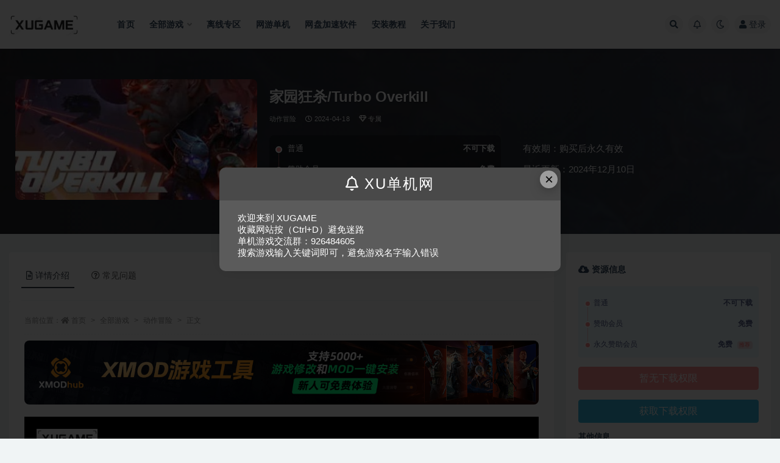

--- FILE ---
content_type: text/html; charset=UTF-8
request_url: https://www.xudanji.cn/26591.html
body_size: 13043
content:
<!doctype html>
<html lang="zh-CN">
<head>
	<meta http-equiv="Content-Type" content="text/html; charset=UTF-8">
	<meta name="viewport" content="width=device-width, initial-scale=1, minimum-scale=1, maximum-scale=1">
	<link rel="profile" href="https://gmpg.org/xfn/11">
	<title>家园狂杀中文完整版下载_XU单机网-XUGAME</title>
<meta name='robots' content='max-image-preview:large' />
<meta name="keywords" content="家园狂杀下载,家园狂杀中文版下载,家园狂杀攻略,家园狂杀配置">
<meta name="description" content="约翰尼-特伯需要清理天堂，这是一个被世界上最先进的人工智能Syn的邪教控制下的增强型爪牙占领的网络城市，如果现在不阻止他，他就会扩张到统治世界。墙跑、英雄时间、链锯腿、飞车和大量的爆炸。">
<meta property="og:title" content="家园狂杀/Turbo Overkill">
<meta property="og:description" content="约翰尼-特伯需要清理天堂，这是一个被世界上最先进的人工智能Syn的邪教控制下的增强型爪牙占领的网络城市，如果现在不阻止他，他就会扩张到统治世界。墙跑、英雄时间、链锯腿、飞车和大量的爆炸。">
<meta property="og:type" content="article">
<meta property="og:url" content="https://www.xudanji.cn/26591.html">
<meta property="og:site_name" content="XU单机网-XUGAME">
<meta property="og:image" content="https://www.xudanji.cn/wp-content/uploads/2023/08/1691891486-099fb995346f31c.jpg">
<link href="https://www.xudanji.cn/wp-content/uploads/2022/10/1666005183-460922adaa81206.png" rel="icon">
<style id='classic-theme-styles-inline-css'>
/*! This file is auto-generated */
.wp-block-button__link{color:#fff;background-color:#32373c;border-radius:9999px;box-shadow:none;text-decoration:none;padding:calc(.667em + 2px) calc(1.333em + 2px);font-size:1.125em}.wp-block-file__button{background:#32373c;color:#fff;text-decoration:none}
</style>
<style id='global-styles-inline-css'>
body{--wp--preset--color--black: #000000;--wp--preset--color--cyan-bluish-gray: #abb8c3;--wp--preset--color--white: #ffffff;--wp--preset--color--pale-pink: #f78da7;--wp--preset--color--vivid-red: #cf2e2e;--wp--preset--color--luminous-vivid-orange: #ff6900;--wp--preset--color--luminous-vivid-amber: #fcb900;--wp--preset--color--light-green-cyan: #7bdcb5;--wp--preset--color--vivid-green-cyan: #00d084;--wp--preset--color--pale-cyan-blue: #8ed1fc;--wp--preset--color--vivid-cyan-blue: #0693e3;--wp--preset--color--vivid-purple: #9b51e0;--wp--preset--gradient--vivid-cyan-blue-to-vivid-purple: linear-gradient(135deg,rgba(6,147,227,1) 0%,rgb(155,81,224) 100%);--wp--preset--gradient--light-green-cyan-to-vivid-green-cyan: linear-gradient(135deg,rgb(122,220,180) 0%,rgb(0,208,130) 100%);--wp--preset--gradient--luminous-vivid-amber-to-luminous-vivid-orange: linear-gradient(135deg,rgba(252,185,0,1) 0%,rgba(255,105,0,1) 100%);--wp--preset--gradient--luminous-vivid-orange-to-vivid-red: linear-gradient(135deg,rgba(255,105,0,1) 0%,rgb(207,46,46) 100%);--wp--preset--gradient--very-light-gray-to-cyan-bluish-gray: linear-gradient(135deg,rgb(238,238,238) 0%,rgb(169,184,195) 100%);--wp--preset--gradient--cool-to-warm-spectrum: linear-gradient(135deg,rgb(74,234,220) 0%,rgb(151,120,209) 20%,rgb(207,42,186) 40%,rgb(238,44,130) 60%,rgb(251,105,98) 80%,rgb(254,248,76) 100%);--wp--preset--gradient--blush-light-purple: linear-gradient(135deg,rgb(255,206,236) 0%,rgb(152,150,240) 100%);--wp--preset--gradient--blush-bordeaux: linear-gradient(135deg,rgb(254,205,165) 0%,rgb(254,45,45) 50%,rgb(107,0,62) 100%);--wp--preset--gradient--luminous-dusk: linear-gradient(135deg,rgb(255,203,112) 0%,rgb(199,81,192) 50%,rgb(65,88,208) 100%);--wp--preset--gradient--pale-ocean: linear-gradient(135deg,rgb(255,245,203) 0%,rgb(182,227,212) 50%,rgb(51,167,181) 100%);--wp--preset--gradient--electric-grass: linear-gradient(135deg,rgb(202,248,128) 0%,rgb(113,206,126) 100%);--wp--preset--gradient--midnight: linear-gradient(135deg,rgb(2,3,129) 0%,rgb(40,116,252) 100%);--wp--preset--font-size--small: 13px;--wp--preset--font-size--medium: 20px;--wp--preset--font-size--large: 36px;--wp--preset--font-size--x-large: 42px;--wp--preset--spacing--20: 0.44rem;--wp--preset--spacing--30: 0.67rem;--wp--preset--spacing--40: 1rem;--wp--preset--spacing--50: 1.5rem;--wp--preset--spacing--60: 2.25rem;--wp--preset--spacing--70: 3.38rem;--wp--preset--spacing--80: 5.06rem;--wp--preset--shadow--natural: 6px 6px 9px rgba(0, 0, 0, 0.2);--wp--preset--shadow--deep: 12px 12px 50px rgba(0, 0, 0, 0.4);--wp--preset--shadow--sharp: 6px 6px 0px rgba(0, 0, 0, 0.2);--wp--preset--shadow--outlined: 6px 6px 0px -3px rgba(255, 255, 255, 1), 6px 6px rgba(0, 0, 0, 1);--wp--preset--shadow--crisp: 6px 6px 0px rgba(0, 0, 0, 1);}:where(.is-layout-flex){gap: 0.5em;}:where(.is-layout-grid){gap: 0.5em;}body .is-layout-flow > .alignleft{float: left;margin-inline-start: 0;margin-inline-end: 2em;}body .is-layout-flow > .alignright{float: right;margin-inline-start: 2em;margin-inline-end: 0;}body .is-layout-flow > .aligncenter{margin-left: auto !important;margin-right: auto !important;}body .is-layout-constrained > .alignleft{float: left;margin-inline-start: 0;margin-inline-end: 2em;}body .is-layout-constrained > .alignright{float: right;margin-inline-start: 2em;margin-inline-end: 0;}body .is-layout-constrained > .aligncenter{margin-left: auto !important;margin-right: auto !important;}body .is-layout-constrained > :where(:not(.alignleft):not(.alignright):not(.alignfull)){max-width: var(--wp--style--global--content-size);margin-left: auto !important;margin-right: auto !important;}body .is-layout-constrained > .alignwide{max-width: var(--wp--style--global--wide-size);}body .is-layout-flex{display: flex;}body .is-layout-flex{flex-wrap: wrap;align-items: center;}body .is-layout-flex > *{margin: 0;}body .is-layout-grid{display: grid;}body .is-layout-grid > *{margin: 0;}:where(.wp-block-columns.is-layout-flex){gap: 2em;}:where(.wp-block-columns.is-layout-grid){gap: 2em;}:where(.wp-block-post-template.is-layout-flex){gap: 1.25em;}:where(.wp-block-post-template.is-layout-grid){gap: 1.25em;}.has-black-color{color: var(--wp--preset--color--black) !important;}.has-cyan-bluish-gray-color{color: var(--wp--preset--color--cyan-bluish-gray) !important;}.has-white-color{color: var(--wp--preset--color--white) !important;}.has-pale-pink-color{color: var(--wp--preset--color--pale-pink) !important;}.has-vivid-red-color{color: var(--wp--preset--color--vivid-red) !important;}.has-luminous-vivid-orange-color{color: var(--wp--preset--color--luminous-vivid-orange) !important;}.has-luminous-vivid-amber-color{color: var(--wp--preset--color--luminous-vivid-amber) !important;}.has-light-green-cyan-color{color: var(--wp--preset--color--light-green-cyan) !important;}.has-vivid-green-cyan-color{color: var(--wp--preset--color--vivid-green-cyan) !important;}.has-pale-cyan-blue-color{color: var(--wp--preset--color--pale-cyan-blue) !important;}.has-vivid-cyan-blue-color{color: var(--wp--preset--color--vivid-cyan-blue) !important;}.has-vivid-purple-color{color: var(--wp--preset--color--vivid-purple) !important;}.has-black-background-color{background-color: var(--wp--preset--color--black) !important;}.has-cyan-bluish-gray-background-color{background-color: var(--wp--preset--color--cyan-bluish-gray) !important;}.has-white-background-color{background-color: var(--wp--preset--color--white) !important;}.has-pale-pink-background-color{background-color: var(--wp--preset--color--pale-pink) !important;}.has-vivid-red-background-color{background-color: var(--wp--preset--color--vivid-red) !important;}.has-luminous-vivid-orange-background-color{background-color: var(--wp--preset--color--luminous-vivid-orange) !important;}.has-luminous-vivid-amber-background-color{background-color: var(--wp--preset--color--luminous-vivid-amber) !important;}.has-light-green-cyan-background-color{background-color: var(--wp--preset--color--light-green-cyan) !important;}.has-vivid-green-cyan-background-color{background-color: var(--wp--preset--color--vivid-green-cyan) !important;}.has-pale-cyan-blue-background-color{background-color: var(--wp--preset--color--pale-cyan-blue) !important;}.has-vivid-cyan-blue-background-color{background-color: var(--wp--preset--color--vivid-cyan-blue) !important;}.has-vivid-purple-background-color{background-color: var(--wp--preset--color--vivid-purple) !important;}.has-black-border-color{border-color: var(--wp--preset--color--black) !important;}.has-cyan-bluish-gray-border-color{border-color: var(--wp--preset--color--cyan-bluish-gray) !important;}.has-white-border-color{border-color: var(--wp--preset--color--white) !important;}.has-pale-pink-border-color{border-color: var(--wp--preset--color--pale-pink) !important;}.has-vivid-red-border-color{border-color: var(--wp--preset--color--vivid-red) !important;}.has-luminous-vivid-orange-border-color{border-color: var(--wp--preset--color--luminous-vivid-orange) !important;}.has-luminous-vivid-amber-border-color{border-color: var(--wp--preset--color--luminous-vivid-amber) !important;}.has-light-green-cyan-border-color{border-color: var(--wp--preset--color--light-green-cyan) !important;}.has-vivid-green-cyan-border-color{border-color: var(--wp--preset--color--vivid-green-cyan) !important;}.has-pale-cyan-blue-border-color{border-color: var(--wp--preset--color--pale-cyan-blue) !important;}.has-vivid-cyan-blue-border-color{border-color: var(--wp--preset--color--vivid-cyan-blue) !important;}.has-vivid-purple-border-color{border-color: var(--wp--preset--color--vivid-purple) !important;}.has-vivid-cyan-blue-to-vivid-purple-gradient-background{background: var(--wp--preset--gradient--vivid-cyan-blue-to-vivid-purple) !important;}.has-light-green-cyan-to-vivid-green-cyan-gradient-background{background: var(--wp--preset--gradient--light-green-cyan-to-vivid-green-cyan) !important;}.has-luminous-vivid-amber-to-luminous-vivid-orange-gradient-background{background: var(--wp--preset--gradient--luminous-vivid-amber-to-luminous-vivid-orange) !important;}.has-luminous-vivid-orange-to-vivid-red-gradient-background{background: var(--wp--preset--gradient--luminous-vivid-orange-to-vivid-red) !important;}.has-very-light-gray-to-cyan-bluish-gray-gradient-background{background: var(--wp--preset--gradient--very-light-gray-to-cyan-bluish-gray) !important;}.has-cool-to-warm-spectrum-gradient-background{background: var(--wp--preset--gradient--cool-to-warm-spectrum) !important;}.has-blush-light-purple-gradient-background{background: var(--wp--preset--gradient--blush-light-purple) !important;}.has-blush-bordeaux-gradient-background{background: var(--wp--preset--gradient--blush-bordeaux) !important;}.has-luminous-dusk-gradient-background{background: var(--wp--preset--gradient--luminous-dusk) !important;}.has-pale-ocean-gradient-background{background: var(--wp--preset--gradient--pale-ocean) !important;}.has-electric-grass-gradient-background{background: var(--wp--preset--gradient--electric-grass) !important;}.has-midnight-gradient-background{background: var(--wp--preset--gradient--midnight) !important;}.has-small-font-size{font-size: var(--wp--preset--font-size--small) !important;}.has-medium-font-size{font-size: var(--wp--preset--font-size--medium) !important;}.has-large-font-size{font-size: var(--wp--preset--font-size--large) !important;}.has-x-large-font-size{font-size: var(--wp--preset--font-size--x-large) !important;}
.wp-block-navigation a:where(:not(.wp-element-button)){color: inherit;}
:where(.wp-block-post-template.is-layout-flex){gap: 1.25em;}:where(.wp-block-post-template.is-layout-grid){gap: 1.25em;}
:where(.wp-block-columns.is-layout-flex){gap: 2em;}:where(.wp-block-columns.is-layout-grid){gap: 2em;}
.wp-block-pullquote{font-size: 1.5em;line-height: 1.6;}
</style>
<link rel='stylesheet' id='bootstrap-css' href='https://www.xudanji.cn/wp-content/themes/ripro-v2/assets/bootstrap/css/bootstrap.min.css?ver=4.6.0' media='all' />
<link rel='stylesheet' id='csf-fa5-css' href='https://www.xudanji.cn/wp-content/themes/ripro-v2/assets/font-awesome/css/all.min.css?ver=5.14.0' media='all' />
<link rel='stylesheet' id='csf-fa5-v4-shims-css' href='https://www.xudanji.cn/wp-content/themes/ripro-v2/assets/font-awesome/css/v4-shims.min.css?ver=5.14.0' media='all' />
<link rel='stylesheet' id='plugins-css' href='https://www.xudanji.cn/wp-content/themes/ripro-v2/assets/css/plugins.css?ver=1.0.0' media='all' />
<link rel='stylesheet' id='app-css' href='https://www.xudanji.cn/wp-content/themes/ripro-v2/assets/css/app.css?ver=4.4.0' media='all' />
<link rel='stylesheet' id='dark-css' href='https://www.xudanji.cn/wp-content/themes/ripro-v2/assets/css/dark.css?ver=4.4.0' media='all' />
<script src="https://www.xudanji.cn/wp-content/themes/ripro-v2/assets/js/jquery.min.js?ver=3.5.1" id="jquery-js"></script>
<link rel="canonical" href="https://www.xudanji.cn/26591.html" />
<link rel='shortlink' href='https://www.xudanji.cn/?p=26591' />
<link rel="icon" href="https://www.xudanji.cn/wp-content/uploads/2022/10/1665904065-ca7339839598909-32x32.png" sizes="32x32" />
<link rel="icon" href="https://www.xudanji.cn/wp-content/uploads/2022/10/1665904065-ca7339839598909-192x192.png" sizes="192x192" />
<link rel="apple-touch-icon" href="https://www.xudanji.cn/wp-content/uploads/2022/10/1665904065-ca7339839598909-180x180.png" />
<meta name="msapplication-TileImage" content="https://www.xudanji.cn/wp-content/uploads/2022/10/1665904065-ca7339839598909-270x270.png" />
</head>
<body class="post-template-default single single-post postid-26591 single-format-standard wide-screen navbar-sticky with-hero hero-none hero-shop pagination-numeric no-off-canvas sidebar-right">
<div id="app" class="site">
	
<header class="site-header">
    <div class="container">
	    <div class="navbar">
			  <div class="logo-wrapper">
          <a href="https://www.xudanji.cn/">
        <img class="logo regular" src="https://www.xudanji.cn/wp-content/uploads/2022/10/1666005183-460922adaa81206.png" alt="XU单机网-XUGAME">
      </a>
    
  </div> 			
			<div class="sep"></div>
			
			<nav class="main-menu d-none d-lg-block">
			<ul id="menu-menu-1" class="nav-list u-plain-list"><li class="menu-item menu-item-type-custom menu-item-object-custom menu-item-home"><a href="https://www.xudanji.cn/">首页</a></li>
<li class="menu-item menu-item-type-taxonomy menu-item-object-category current-post-ancestor menu-item-has-children"><a href="https://www.xudanji.cn/qbyx">全部游戏</a>
<ul class="sub-menu">
	<li class="menu-item menu-item-type-taxonomy menu-item-object-category current-post-ancestor"><a href="https://www.xudanji.cn/qbyx">全部游戏</a></li>
	<li class="menu-item menu-item-type-taxonomy menu-item-object-category current-post-ancestor current-menu-parent current-post-parent"><a href="https://www.xudanji.cn/qbyx/dzmx">动作冒险</a></li>
	<li class="menu-item menu-item-type-taxonomy menu-item-object-category"><a href="https://www.xudanji.cn/qbyx/tyjs">体育竞速</a></li>
	<li class="menu-item menu-item-type-taxonomy menu-item-object-category"><a href="https://www.xudanji.cn/qbyx/kbjs">恐怖惊悚</a></li>
	<li class="menu-item menu-item-type-taxonomy menu-item-object-category"><a href="https://www.xudanji.cn/qbyx/jszl">即时战略</a></li>
	<li class="menu-item menu-item-type-taxonomy menu-item-object-category"><a href="https://www.xudanji.cn/qbyx/qzsj">枪战射击</a></li>
	<li class="menu-item menu-item-type-taxonomy menu-item-object-category"><a href="https://www.xudanji.cn/qbyx/mnjy">模拟经营</a></li>
	<li class="menu-item menu-item-type-taxonomy menu-item-object-category"><a href="https://www.xudanji.cn/qbyx/clzq">策略战棋</a></li>
	<li class="menu-item menu-item-type-taxonomy menu-item-object-category"><a href="https://www.xudanji.cn/qbyx/jsby">角色扮演</a></li>
	<li class="menu-item menu-item-type-taxonomy menu-item-object-category"><a href="https://www.xudanji.cn/qbyx/xxyz">休闲益智</a></li>
</ul>
</li>
<li class="menu-item menu-item-type-taxonomy menu-item-object-category"><a href="https://www.xudanji.cn/lxzq">离线专区</a></li>
<li class="menu-item menu-item-type-taxonomy menu-item-object-category"><a href="https://www.xudanji.cn/wydj">网游单机</a></li>
<li class="menu-item menu-item-type-taxonomy menu-item-object-category"><a href="https://www.xudanji.cn/wpjs">网盘加速软件</a></li>
<li class="menu-item menu-item-type-taxonomy menu-item-object-category"><a href="https://www.xudanji.cn/azjc">安装教程</a></li>
<li class="menu-item menu-item-type-post_type menu-item-object-page"><a href="https://www.xudanji.cn/%e5%85%b3%e4%ba%8e%e6%88%91%e4%bb%ac">关于我们</a></li>
</ul>			</nav>
			
			<div class="actions">
				
								<span class="btn btn-sm search-open navbar-button ml-2" rel="nofollow noopener noreferrer" data-action="omnisearch-open" data-target="#omnisearch" title="搜索"><i class="fas fa-search"></i></span>
				
								<span class="btn btn-sm toggle-notify navbar-button ml-2" rel="nofollow noopener noreferrer" title="公告"><i class="fa fa-bell-o"></i></span>
				
						        <span class="btn btn-sm toggle-dark navbar-button ml-2" rel="nofollow noopener noreferrer" title="夜间模式"><i class="fa fa-moon-o"></i></span>
                                
				<!-- user navbar dropdown  -->
		        				<a class="login-btn navbar-button ml-2" rel="nofollow noopener noreferrer" href="#"><i class="fa fa-user mr-1"></i>登录</a>
								<!-- user navbar dropdown -->

                
		        <div class="burger"></div>

		        
		    </div>
		    
	    </div>
    </div>
</header>

<div class="header-gap"></div>


<div class="hero lazyload visible" data-bg="https://www.xudanji.cn/wp-content/uploads/2023/08/1691891486-099fb995346f31c.jpg">



<div class="hero-shop-warp">
    <div class="container-lg">
        <div class="row">
            <div class="col-lg-4 img-box">
                <img class="lazyload" data-src="https://www.xudanji.cn/wp-content/uploads/2023/08/1691891486-099fb995346f31c-400x200.jpg" src="[data-uri]" alt="家园狂杀/Turbo Overkill" />
                <noscript><img src="https://www.xudanji.cn/wp-content/uploads/2023/08/1691891486-099fb995346f31c-400x200.jpg" alt="家园狂杀/Turbo Overkill" /></noscript>
            </div>
            <div class="col-lg-8 info-box">
                <header class="entry-header">
<h1 class="entry-title">家园狂杀/Turbo Overkill</h1>          <div class="entry-meta">
            
                          <span class="meta-category">
                <a href="https://www.xudanji.cn/qbyx/dzmx" rel="category">动作冒险</a>
              </span>
                          <span class="meta-date">
                  <time datetime="2024-04-18T20:39:28+08:00">
                    <i class="fa fa-clock-o"></i>
                    2024-04-18                  </time>
              </span>
            <span class="meta-shhop-icon"><i class="fa fa-diamond"></i> 专属</span>                <span class="meta-edit"></span>
            

          </div>
        </header>

                <div class="row">
                    <div class="col-lg-6 col-12">
                        <ul class="pricing-options"><li><span>普通</span><b>不可下载</b></li><li><span>赞助会员</span><b>免费</b></li><li><span>永久赞助会员</span><b>免费<small class="badge badge-danger-lighten ml-2">推荐</small></b></li></ul>                    </div>
                    <div class="col-lg-6 col-12">
                        <ul class="down-info"><li><p class="data-label">有效期：购买后永久有效</p></li><li><p class="data-label">最近更新：2024年12月10日</p></li></ul>                    </div>
    
                </div>
                
                
            </div>
        </div>
    </div>
</div>
</div>	<main id="main" role="main" class="site-content">
<div class="container">
	<div class="row">
		<div class="content-column col-lg-9">
			<div class="content-area">
				


<div class="single-download-nav">
  <ul class="nav nav-pills" id="pills-tab" role="tablist">

    <li class="nav-item" role="presentation">
      <a class="nav-link active" id="pills-details-tab" data-toggle="pill" href="#pills-details" role="tab" aria-controls="pills-details" aria-selected="true"><i class="far fa-file-alt mr-1"></i>详情介绍</a>
    </li>

    
        <li class="nav-item" role="presentation">
      <a class="nav-link" id="pills-faq-tab" data-toggle="pill" href="#pills-faq" role="tab" aria-controls="pills-faq" aria-selected="false"><i class="far fa-question-circle mr-1"></i>常见问题</a>
    </li>
        
  </ul>
</div>

<div class="tab-content" id="pills-tabContent">

  <div class="tab-pane fade show active" id="pills-details" role="tabpanel" aria-labelledby="pills-details-tab">
    <article id="post-26591" class="article-content post-26591 post type-post status-publish format-standard has-post-thumbnail hentry category-dzmx tag-dz tag-sj tag-65">
      <div class="container">
                <div class="article-crumb"><ol class="breadcrumb">当前位置：<li class="home"><i class="fa fa-home"></i> <a href="https://www.xudanji.cn">首页</a></li><li><a href="https://www.xudanji.cn/qbyx">全部游戏</a></li><li><a href="https://www.xudanji.cn/qbyx/dzmx">动作冒险</a></li><li class="active">正文</li></ol></div>
        
        
        <div class="pt-0 d-none d-block d-xl-none d-lg-none"><aside id="header-widget-shop-down" class="widget-area"><p></p></aside></div>      
        <div class="entry-wrapper">
          <div class="site_abc_wrap pc top"><a href="https://xmod-static.xhubplay.com/upload/20250730144353/app_version/xmodhubInstaller__20250715_172628_channel10059.exe" target="_blank" rel="nofollow noopener noreferrer" data-toggle="tooltip" data-html="true" title="<u>广告：</u>MOD游戏工具箱"><img src="https://www.xudanji.cn/wp-content/uploads/2025/11/1764831281-5fad7347d640c13.jpg" style=" width: 100%; "></a></div>          <div class="entry-content u-text-format u-clearfix">
            <div id="ri-dplayer-1651905874" class="mb-4"><div id="ri-dplayer-warp"></div></div><script type="text/javascript">jQuery(document).ready(function($){const dp = new DPlayer({container: document.getElementById('ri-dplayer-1651905874'),logo: 'https://www.xudanji.cn/wp-content/uploads/2022/10/1666005183-460922adaa81206.png',theme: '#b7daff',autoplay: 0,video: {url: 'https://media.st.dl.eccdnx.com/steam/apps/256963133/movie480_vp9.webm?t=1691783831',type: 'auto',pic: ''},contextmenu: [{text: 'XU单机网-XUGAME',link: 'https://www.xudanji.cn',}],});});</script>
<hr />
<h3>游戏介绍</h3>
<p>约翰尼-特伯需要清理天堂，这是一个被世界上最先进的人工智能Syn的邪教控制下的增强型爪牙占领的网络城市，如果现在不阻止他，他就会扩张到统治世界。墙跑、英雄时间、链锯腿、飞车和大量的爆炸。</p>
<h3><img fetchpriority="high" decoding="async" width="1500" height="844" class="alignnone size-full wp-image-26592" src="https://www.xudanji.cn/wp-content/uploads/2023/08/1691891445-0cc31ed772f4757.jpg" alt=""   /> <img decoding="async" width="1500" height="844" class="alignnone size-medium wp-image-26593" src="https://www.xudanji.cn/wp-content/uploads/2023/08/1691891447-b600998a13c4993.jpg" alt=""   /> <img decoding="async" width="1500" height="844" class="alignnone size-medium wp-image-26594" src="https://www.xudanji.cn/wp-content/uploads/2023/08/1691891448-a9be8d879908b6b.jpg" alt=""   /></h3>
<hr />
<h4>版本介绍</h4>
<p>v1.35|容量7.02GB|官方简体中文|支持键盘.鼠标.手柄</p>
<hr />
<div class="game_area_sys_req_leftCol">
<p><strong>最低配置:</strong></p>
<ul>
<li style="list-style-type: none;">
<ul class="bb_ul">
<li><strong>操作系统:</strong> Windows 7</li>
<li><strong>处理器:</strong> CPU with 2+ GHz, 4 cores</li>
<li><strong>内存:</strong> 8 GB RAM</li>
<li><strong>显卡:</strong> GeForce GTX 970 or R9 390X</li>
<li><strong>DirectX 版本:</strong> 10</li>
<li><strong>存储空间:</strong> 需要 5 GB 可用空间</li>
<li><strong>附注事项:</strong> Specs not finalized</li>
</ul>
</li>
</ul>
</div>
<div class="game_area_sys_req_rightCol">
<p><strong>推荐配置:</strong></p>
<ul>
<li style="list-style-type: none;">
<ul class="bb_ul">
<li><strong>操作系统:</strong> Windows 10</li>
<li><strong>处理器:</strong> CPU with 3+ GHz, 8 cores</li>
<li><strong>内存:</strong> 16 GB RAM</li>
<li><strong>显卡:</strong> GeForce RTX 3050 or Radeon RX 6500 XT</li>
<li><strong>DirectX 版本:</strong> 10</li>
<li><strong>存储空间:</strong> 需要 5 GB 可用空间</li>
<li><strong>附注事项:</strong> Specs not finalized</li>
</ul>
</li>
</ul>
</div>
<div class="post-note alert alert-warning mt-2" role="alert"><small><strong>声明：</strong>★本网站名称：XU单机网
★本站永久网址：www.xudanji.cn
本站提供的游戏内容转载自各大媒体和网络，仅供试玩体验；不得将上述内容用于商业或者非法用途，否则，一切后果请用户自负。本站信息来自网络收集整理，版权争议与本站无关。您必须在下载后的24个小时之内，从您的电脑中彻底删除上述内容。如果您喜欢该游戏内容，请支持正版，购买注册，得到更好的正版服务。我们非常重视版权问题，如有侵权请邮件与我们联系处理。敬请谅解！E-mail：<a href="/cdn-cgi/l/email-protection" class="__cf_email__" data-cfemail="6b595a585b5a595c58595d2b1a1a45080406">[email&#160;protected]</a></small></div><div class="entry-tags"><a href="https://www.xudanji.cn/tag/dz" class="btn btn-sm btn-light mr-2" rel="tag">动作</a><a href="https://www.xudanji.cn/tag/sj" class="btn btn-sm btn-light mr-2" rel="tag">射击</a><a href="https://www.xudanji.cn/tag/%e6%9a%b4%e5%8a%9b" class="btn btn-sm btn-light mr-2" rel="tag">暴力</a></div>
<div class="entry-share">
	<div class="row">
		<div class="col d-none d-lg-block">
            
                            <a class="share-author" href="https://www.xudanji.cn/author/网友投稿">
                    <img alt='' data-src='//www.xudanji.cn/wp-content/uploads/1234/01/1682145130-bb9d68cb6ba135e.png' class='lazyload avatar avatar-50 photo' height='50' width='50' />网友投稿<span class="badge badge-success-lighten" ">赞助会员</span>                </a>
            			
		</div>
		<div class="col-auto mb-3 mb-lg-0">

            
			<button class="go-star-btn btn btn-sm btn-white" data-id="26591"><i class="far fa-star"></i> 收藏</button>            
			                <button class="share-poster btn btn-sm btn-white" data-id="26591" title="文章封面图"><i class="fa fa-share-alt"></i> 海报</button>
                        
            <button class="go-copy btn btn-sm btn-white" data-toggle="tooltip" data-placement="top" title="点击复制链接" data-clipboard-text="https://www.xudanji.cn/26591.html"><i class="fas fa-link"></i> 链接</button>
		</div>
	</div>
</div>
          </div>
                  </div>
      </div>
    </article>
  </div>

  
    <div class="tab-pane fade" id="pills-faq" role="tabpanel" aria-labelledby="pills-faq-tab">

    <div class="accordion" id="accordionhelp">
          <div class="card">
        <div class="card-header" id="heading-0">
          <h2 class="mb-0">
            <button class="btn btn-sm btn-block text-left collapsed" type="button" data-toggle="collapse" data-target="#collapse-0" aria-expanded="false" aria-controls="collapse-0">
              资源能否直接商用？<span class="fa fa-plus"></span><span class="fa fa-minus"></span>
            </button>

          </h2>
        </div>
        <div id="collapse-0" class="collapse" aria-labelledby="heading-0" data-parent="#accordionhelp">
          <div class="card-body bg-primary text-white">
            本站所有资源版权均属于原作者所有，这里所提供资源均只能用于参考学习用，请勿直接商用。若由于商用引起版权纠纷，一切责任均由使用者承担。更多说明请参考 VIP介绍。          </div>
        </div>
      </div>
          <div class="card">
        <div class="card-header" id="heading-1">
          <h2 class="mb-0">
            <button class="btn btn-sm btn-block text-left collapsed" type="button" data-toggle="collapse" data-target="#collapse-1" aria-expanded="false" aria-controls="collapse-1">
              提示下载完但解压或打开不了？<span class="fa fa-plus"></span><span class="fa fa-minus"></span>
            </button>

          </h2>
        </div>
        <div id="collapse-1" class="collapse" aria-labelledby="heading-1" data-parent="#accordionhelp">
          <div class="card-body bg-primary text-white">
            最常见的情况是下载不完整: 可对比下载完压缩包的与网盘上的容量，若小于网盘提示的容量则是这个原因。这是浏览器下载的bug，建议用百度网盘软件下载。 若排除这种情况，可在对应资源底部留言，或联络我们。          </div>
        </div>
      </div>
        </div>
  </div>
  

</div>


<div class="entry-navigation">
	<div class="row">
            	<div class="col-lg-6 col-12">
            <a class="entry-page-prev" href="https://www.xudanji.cn/40182.html" title="垂直王国/Vertical Kingdom">
                <div class="entry-page-icon"><i class="fas fa-arrow-left"></i></div>
                <div class="entry-page-info">
                    <span class="d-block rnav">上一篇</span>
                    <span class="d-block title">垂直王国/Vertical Kingdom</span>
                </div>
            </a> 
        </div>
                    	<div class="col-lg-6 col-12">
            <a class="entry-page-next" href="https://www.xudanji.cn/14682.html" title="骷髅女孩：重返/骷髅女孩：二度返场/Skullgirls 2nd Encore">
                <div class="entry-page-info">
                    <span class="d-block rnav">下一篇</span>
                    <span class="d-block title">骷髅女孩：重返/骷髅女孩：二度返场/Skullgirls 2nd Encore</span>
                </div>
                <div class="entry-page-icon"><i class="fas fa-arrow-right"></i></div>
            </a>
        </div>
            </div>
</div>    <div class="related-posts">
        <h3 class="u-border-title">相关文章</h3>
        <div class="row">
                      <div class="col-lg-3 col-md-4 col-6 ">
              <article id="post-61405" class="post post-grid post-61405 type-post status-publish format-standard has-post-thumbnail hentry category-qbyx category-dzmx tag-ss tag-mx tag-dz">
                  <div class="entry-media"><div class="placeholder" style="padding-bottom: 50%"><a target="_blank" href="https://www.xudanji.cn/61405.html" title="勇闯死人谷：暗黑之日/Into the Dead: Our Darkest Days" rel="nofollow noopener noreferrer"><img class="lazyload" data-src="https://www.xudanji.cn/wp-content/uploads/2025/04/1744293026-6c10ed80d678ae6-400x200.jpg" src="https://www.xudanji.cn/wp-content/themes/ripro-v2/assets/img/thumb-ing.gif" alt="勇闯死人谷：暗黑之日/Into the Dead: Our Darkest Days" /></a></div></div>                  <div class="entry-wrapper">
                    <header class="entry-header"><h2 class="entry-title"><a target="_blank" href="https://www.xudanji.cn/61405.html" title="勇闯死人谷：暗黑之日/Into the Dead: Our Darkest Days" rel="bookmark">勇闯死人谷：暗黑之日/Into the Dead: Our Darkest Days</a></h2></header>
                                    </div>
            </article>
          </div>
                      <div class="col-lg-3 col-md-4 col-6 ">
              <article id="post-36236" class="post post-grid post-36236 type-post status-publish format-standard has-post-thumbnail hentry category-qbyx category-dzmx tag-mx tag-dz tag-sj">
                  <div class="entry-media"><div class="placeholder" style="padding-bottom: 50%"><a target="_blank" href="https://www.xudanji.cn/36236.html" title="夜袭者/Night Raider" rel="nofollow noopener noreferrer"><img class="lazyload" data-src="https://www.xudanji.cn/wp-content/uploads/2024/02/1707114251-099fb995346f31c-400x200.jpg" src="https://www.xudanji.cn/wp-content/themes/ripro-v2/assets/img/thumb-ing.gif" alt="夜袭者/Night Raider" /></a></div></div>                  <div class="entry-wrapper">
                    <header class="entry-header"><h2 class="entry-title"><a target="_blank" href="https://www.xudanji.cn/36236.html" title="夜袭者/Night Raider" rel="bookmark">夜袭者/Night Raider</a></h2></header>
                                    </div>
            </article>
          </div>
                      <div class="col-lg-3 col-md-4 col-6 ">
              <article id="post-21128" class="post post-grid post-21128 type-post status-publish format-standard has-post-thumbnail hentry category-qbyx category-dzmx tag-mx tag-dz tag-kfsj tag-50">
                  <div class="entry-media"><div class="placeholder" style="padding-bottom: 50%"><a target="_blank" href="https://www.xudanji.cn/21128.html" title="凶影疑云/Shadows of Doubt" rel="nofollow noopener noreferrer"><img class="lazyload" data-src="https://www.xudanji.cn/wp-content/uploads/2023/06/1685872646-6c10ed80d678ae6-400x200.jpg" src="https://www.xudanji.cn/wp-content/themes/ripro-v2/assets/img/thumb-ing.gif" alt="凶影疑云/Shadows of Doubt" /></a></div></div>                  <div class="entry-wrapper">
                    <header class="entry-header"><h2 class="entry-title"><a target="_blank" href="https://www.xudanji.cn/21128.html" title="凶影疑云/Shadows of Doubt" rel="bookmark">凶影疑云/Shadows of Doubt</a></h2></header>
                                    </div>
            </article>
          </div>
                      <div class="col-lg-3 col-md-4 col-6 ">
              <article id="post-76576" class="post post-grid post-76576 type-post status-publish format-standard has-post-thumbnail hentry category-qbyx category-dzmx tag-mx tag-44 tag-qh">
                  <div class="entry-media"><div class="placeholder" style="padding-bottom: 50%"><a target="_blank" href="https://www.xudanji.cn/76576.html" title="虚无 Op.0/Nientum &#8211; Op.ZERO" rel="nofollow noopener noreferrer"><img class="lazyload" data-src="https://www.xudanji.cn/wp-content/uploads/2026/01/1768619995-099fb995346f31c-400x200.jpg" src="https://www.xudanji.cn/wp-content/themes/ripro-v2/assets/img/thumb-ing.gif" alt="虚无 Op.0/Nientum &#8211; Op.ZERO" /></a></div></div>                  <div class="entry-wrapper">
                    <header class="entry-header"><h2 class="entry-title"><a target="_blank" href="https://www.xudanji.cn/76576.html" title="虚无 Op.0/Nientum &#8211; Op.ZERO" rel="bookmark">虚无 Op.0/Nientum &#8211; Op.ZERO</a></h2></header>
                                    </div>
            </article>
          </div>
                  </div>
    </div>

			</div>
		</div>
					<div class="sidebar-column col-lg-3">
				<aside id="secondary" class="widget-area">
	<div id="ripro_v2_shop_down-6" class="widget ripro-v2-widget-shop-down"><div class="price"><h3><i class="fas fa-cloud-download-alt mr-1"></i>资源信息</h3></div><ul class="pricing-options"><li><span>普通</span><b>不可下载</b></li><li><span>赞助会员</span><b>免费</b></li><li><span>永久赞助会员</span><b>免费<small class="badge badge-danger-lighten ml-2">推荐</small></b></li></ul><div class="async-shop-down text-center"><i class="fa fa-spinner fa-spin"></i></div><a target="_blank" rel="nofollow noopener noreferrer" href="https://www.xudanji.cn/user/vip" class="btn btn-info btn-block mt-2">获取下载权限</a><div class="down-info"><h5>其他信息</h5><ul class="infos"><li><p class="data-label">有效期</p><p class="info">永久有效</p></li><li><p class="data-label">最近更新</p><p class="info">2024年12月10日</p></li></ul></div><div class="down-help mt-2 small text-muted">遇到问题？可联系客服QQ：2130127326<br>steam游戏交流QQ群：926484605</div></div><div id="ripro_v2_widget_btns-10" class="widget ripro-v2-widget-btns"><a target="_blank" class="btn btn-light btn-block btn-lg" href="http://8.217.89.116:8888/down/EIY5CCKnFC8C.exe" rel="nofollow noopener noreferrer">修改器整合包下载</a><a target="_blank" class="btn btn-danger btn-block btn-lg" href="https://qm.qq.com/q/ib5E3Xej9C" rel="nofollow noopener noreferrer">加入QQ群</a><a target="_blank" class="btn btn-primary btn-block btn-lg" href="https://www.xudanji.cn/49822.html" rel="nofollow noopener noreferrer">游戏运行环境</a><a target="_blank" class="btn btn-warning btn-block btn-lg" href="https://docs.qq.com/form/page/DYnR4YXBRenZEdVFO#/fill" rel="nofollow noopener noreferrer">游戏链接失效反馈</a></div><div id="ripro_v2_widget_down_top-4" class="widget ripro_v2-widget-downtop"><h5 class="widget-title">下载热度排行榜</h5><ul class="user-top small"><li><span class="badge badge-warning text-white">1</span> <a target="_blank" href=https://www.xudanji.cn/69090.html>明末：渊虚之羽</a></li><li><span class="badge badge-warning text-white">2</span> <a target="_blank" href=https://www.xudanji.cn/71434.html>逃离鸭科夫/Escape From Duckov</a></li><li><span class="badge badge-warning text-white">3</span> <a target="_blank" href=https://www.xudanji.cn/69969.html>消逝的光芒：困兽/‌Dying Light: The Beast‌</a></li><li><span class="badge badge-warning text-white">4</span> <a target="_blank" href=https://www.xudanji.cn/69122.html>空洞骑士：丝之歌/Hollow Knight: Silksong</a></li><li><span class="badge badge-warning text-white">5</span> <a target="_blank" href=https://www.xudanji.cn/28518.html>逸剑风云决/Wandering Sword</a></li><li><span class="badge badge-warning text-white">6</span> <a target="_blank" href=https://www.xudanji.cn/49822.html>游戏常用运行库+DirectX修复</a></li><li><span class="badge badge-warning text-white">7</span> <a target="_blank" href=https://www.xudanji.cn/57899.html>天国拯救2/Kingdom Come: Deliverance II</a></li><li><span class="badge badge-warning text-white">8</span> <a target="_blank" href=https://www.xudanji.cn/62379.html>光与影：33号远征队/Clair Obscur: Expedition 33</a></li><li><span class="badge badge-warning text-white">9</span> <a target="_blank" href=https://www.xudanji.cn/70334.html>寂静岭F/SILENT HILL f</a></li><li><span class="badge badge-warning text-white">10</span> <a target="_blank" href=https://www.xudanji.cn/15872.html>赛博朋克2077/Cyberpunk 2077</a></li><li><span class="badge badge-warning text-white">11</span> <a target="_blank" href=https://www.xudanji.cn/71634.html>忍者龙剑传4豪华版/NINJA GAIDEN 4 Deluxe Edition</a></li><li><span class="badge badge-warning text-white">12</span> <a target="_blank" href=https://www.xudanji.cn/70049.html>空之轨迹 the 1st/Sora no Kiseki the 1st</a></li><li><span class="badge badge-warning text-white">13</span> <a target="_blank" href=https://www.xudanji.cn/40319.html>哈迪斯2/Hades II</a></li><li><span class="badge badge-warning text-white">14</span> <a target="_blank" href=https://www.xudanji.cn/68776.html>使命召唤21：黑色行动6/Call of Duty: Black Ops 6</a></li><li><span class="badge badge-warning text-white">15</span> <a target="_blank" href=https://www.xudanji.cn/68773.html>使命召唤20：现代战争3/Call of Duty: Modern Warfare III</a></li></ul></div></aside><!-- #secondary -->
			</div>
			</div>
</div>
	</main><!-- #main -->
	
	<footer class="site-footer">
		<div class="footer-widget d-none d-lg-block">
    <div class="container">
	    <div class="row">
	        <div class="col-lg-3 col-md">
	            <div class="footer-info">
	                <div class="logo mb-2">
	                    <img class="logo" src="https://www.xudanji.cn/wp-content/uploads/2022/10/1666005183-460922adaa81206.png" alt="XU单机网-XUGAME">
	                </div>
	                <p class="desc mb-0">XUGAME，畅享游戏的世界！<br>在线客服QQ：2130127326<br>steam游戏交流QQ群：926484605</p>
	            </div>
	        </div>
	        <div class="col-lg-9 col-auto widget-warp">
	        	<div class="d-flex justify-content-xl-between">
	            		        	</div>
	        </div>
	    </div>
   </div>
</div>
		<div class="footer-copyright d-flex text-center">
			<div class="container">
							    <p class="m-0 small">
			    	Copyright © 2025 <a href="https://www.xudanji.cn/">XU单机网-XUGAME</a> - All rights reserved</a> 
声明：本站所有资源均来自网络，版权归原公司及个人所有。如有版权问题，请及时与我们网站编辑在线QQ联系，我们在第一时间予以删除，谢谢！<a href="https://beian.miit.gov.cn/" target="_blank">蜀ICP备2025135933号</a>				</p>
								
							</div>
		</div>

	</footer><!-- #footer -->

</div><!-- #page -->

<div class="rollbar">
		<ul class="actions">
			<li>
						<a href="https://www.xudanji.cn/user?action=vip" rel="nofollow noopener noreferrer" data-toggle="tooltip" data-html="true" data-placement="left" title="VIP会员"><i class="fa fa-diamond"></i></a>
		</li>
				<li>
						<a href="https://www.xudanji.cn/" rel="nofollow noopener noreferrer" data-toggle="tooltip" data-html="true" data-placement="left" title="首页"><i class="fas fa-home"></i></a>
		</li>
				<li>
						<a href="https://www.xudanji.cn/user" rel="nofollow noopener noreferrer" data-toggle="tooltip" data-html="true" data-placement="left" title="个人中心"><i class="far fa-user"></i></a>
		</li>
				<li>
						<a href="https://qm.qq.com/q/KTLtpKlzaI" rel="nofollow noopener noreferrer" data-toggle="tooltip" data-html="true" data-placement="left" title="&lt;b&gt;在线客服&lt;/b&gt; &lt;u&gt;9:00~23:00&lt;/u&gt;"><i class="fab fa-qq"></i></a>
		</li>
			</ul>
		<div class="rollbar-item back-to-top">
		<i class="fas fa-chevron-up"></i>
	</div>
</div>
<div class="m-menubar">
		<ul>
			<li>
						<a href="https://www.xudanji.cn" rel="nofollow noopener noreferrer"><i class="fas fa-home"></i>首页</a>
		</li>
				<li>
						<a href="https://www.xudanji.cn/qbyx" rel="nofollow noopener noreferrer"><i class="fas fa-layer-group"></i>分类</a>
		</li>
				<li>
						<a href="https://www.xudanji.cn/user" rel="nofollow noopener noreferrer"><i class="fas fa-user"></i>我的</a>
		</li>
				<li>
			<a href="javacript:void(0);" class="back-to-top" rel="nofollow noopener noreferrer"><i class="fas fa-chevron-up"></i>顶部<span></span></a>
		</li>
	</ul>
	</div>
<div id="omnisearch" class="omnisearch">
    <div class="container">
        <form class="omnisearch-form" method="get" action="https://www.xudanji.cn/">
            <div class="form-group">
                <div class="input-group input-group-merge input-group-flush">
                    <div class="input-group-prepend">
                        <span class="input-group-text"><i class="fas fa-search"></i></span>
                    </div>

					<div class="input-group-prepend d-flex align-items-center" style=" max-width: 35%; ">
                    <select  name='cat' id='omnisearch-cat' class='selectpicker'>
	<option value=''>全部</option>
	<option class="level-0" value="2">全部游戏</option>
	<option class="level-0" value="84">安装教程</option>
	<option class="level-0" value="87">热门推荐</option>
	<option class="level-0" value="85">离线专区</option>
	<option class="level-0" value="81">网游单机</option>
	<option class="level-0" value="83">网盘加速软件</option>
</select>
				  	</div>
                    <input type="text" class="search-ajax-input form-control" name="s" value="" placeholder="输入关键词 回车搜索..." autocomplete="off">

                </div>
            </div>
        </form>
        <div class="omnisearch-suggestions">
            <div class="search-keywords">
                <a href="https://www.xudanji.cn/tag/xx" class="tag-cloud-link tag-link-14 tag-link-position-1" style="font-size: 14px;">休闲</a>
<a href="https://www.xudanji.cn/qbyx/xxyz" class="tag-cloud-link tag-link-8 tag-link-position-2" style="font-size: 14px;">休闲益智</a>
<a href="https://www.xudanji.cn/qbyx" class="tag-cloud-link tag-link-2 tag-link-position-3" style="font-size: 14px;">全部游戏</a>
<a href="https://www.xudanji.cn/tag/mx" class="tag-cloud-link tag-link-22 tag-link-position-4" style="font-size: 14px;">冒险</a>
<a href="https://www.xudanji.cn/tag/dz" class="tag-cloud-link tag-link-36 tag-link-position-5" style="font-size: 14px;">动作</a>
<a href="https://www.xudanji.cn/qbyx/dzmx" class="tag-cloud-link tag-link-3 tag-link-position-6" style="font-size: 14px;">动作冒险</a>
<a href="https://www.xudanji.cn/tag/%e5%8a%a8%e6%bc%ab" class="tag-cloud-link tag-link-44 tag-link-position-7" style="font-size: 14px;">动漫</a>
<a href="https://www.xudanji.cn/tag/ka" class="tag-cloud-link tag-link-39 tag-link-position-8" style="font-size: 14px;">可爱</a>
<a href="https://www.xudanji.cn/tag/qh" class="tag-cloud-link tag-link-43 tag-link-position-9" style="font-size: 14px;">奇幻</a>
<a href="https://www.xudanji.cn/tag/sj" class="tag-cloud-link tag-link-29 tag-link-position-10" style="font-size: 14px;">射击</a>
<a href="https://www.xudanji.cn/tag/kfsj" class="tag-cloud-link tag-link-31 tag-link-position-11" style="font-size: 14px;">开放世界</a>
<a href="https://www.xudanji.cn/tag/kb" class="tag-cloud-link tag-link-23 tag-link-position-12" style="font-size: 14px;">恐怖</a>
<a href="https://www.xudanji.cn/tag/mn" class="tag-cloud-link tag-link-27 tag-link-position-13" style="font-size: 14px;">模拟</a>
<a href="https://www.xudanji.cn/qbyx/mnjy" class="tag-cloud-link tag-link-4 tag-link-position-14" style="font-size: 14px;">模拟经营</a>
<a href="https://www.xudanji.cn/tag/cl" class="tag-cloud-link tag-link-25 tag-link-position-15" style="font-size: 14px;">策略</a>
<a href="https://www.xudanji.cn/qbyx/clzq" class="tag-cloud-link tag-link-9 tag-link-position-16" style="font-size: 14px;">策略战棋</a>
<a href="https://www.xudanji.cn/qbyx/jsby" class="tag-cloud-link tag-link-5 tag-link-position-17" style="font-size: 14px;">角色扮演</a>
<a href="https://www.xudanji.cn/tag/%e8%a7%a3%e8%b0%9c" class="tag-cloud-link tag-link-50 tag-link-position-18" style="font-size: 14px;">解谜</a>            </div>
                    </div>
    </div>
</div>

<div class="dimmer"></div>

<div class="off-canvas">
  <div class="canvas-close"><i class="fas fa-times"></i></div>
  <div class="mobile-menu d-block d-xl-none d-lg-none"></div>
</div>
<script data-cfasync="false" src="/cdn-cgi/scripts/5c5dd728/cloudflare-static/email-decode.min.js"></script><script src="https://www.xudanji.cn/wp-content/themes/ripro-v2/assets/js/popper.min.js?ver=4.4.0" id="popper-js"></script>
<script src="https://www.xudanji.cn/wp-content/themes/ripro-v2/assets/bootstrap/js/bootstrap.min.js?ver=4.6.0" id="bootstrap-js"></script>
<script src="https://www.xudanji.cn/wp-content/themes/ripro-v2/assets/js/plugins.js?ver=4.4.0" id="plugins-js"></script>
<script id="app-js-extra">
var riprov2 = {"home_url":"https:\/\/www.xudanji.cn","admin_url":"https:\/\/www.xudanji.cn\/wp-admin\/admin-ajax.php","is_qq_captcha":"0","is_single_gallery":"1","comment_list_order":"asc","infinite_load":"\u52a0\u8f7d\u66f4\u591a","infinite_loading":"\u52a0\u8f7d\u4e2d...","site_notice":{"is":"1","auto":"1","color":"#5b5b5b","html":"<div class=\"notify-content\"><h3><i class=\"fa fa-bell-o mr-2\"><\/i>XU\u5355\u673a\u7f51<\/h3><div>\u6b22\u8fce\u6765\u5230 XUGAME <br>\r\n\u6536\u85cf\u7f51\u7ad9\u6309\uff08Ctrl+D\uff09\u907f\u514d\u8ff7\u8def<br>\r\n\u5355\u673a\u6e38\u620f\u4ea4\u6d41\u7fa4\uff1a926484605  <br>\r\n\u641c\u7d22\u6e38\u620f\u8f93\u5165\u5173\u952e\u8bcd\u5373\u53ef\uff0c\u907f\u514d\u6e38\u620f\u540d\u5b57\u8f93\u5165\u9519\u8bef  <br><\/div><\/div>"},"site_js_text":{"login_txt":"\u8bf7\u70b9\u51fb\u5b89\u5168\u9a8c\u8bc1","reg1_txt":"\u90ae\u7bb1\u683c\u5f0f\u9519\u8bef","reg2_txt":"\u8bf7\u70b9\u51fb\u5b89\u5168\u9a8c\u8bc1","reg3_txt":"\u7528\u6237\u540d\u5fc5\u987b\u662f\u82f1\u6587","pass_txt":"\u8bf7\u70b9\u51fb\u5b89\u5168\u9a8c\u8bc1","bind_txt":"\u8bf7\u70b9\u51fb\u9a8c\u8bc1\u6309\u94ae\u8fdb\u884c\u9a8c\u8bc1","copy_txt":" \u590d\u5236\u6210\u529f","poster_txt":"\u6d77\u62a5\u52a0\u8f7d\u5f02\u5e38","mpwx1_txt":"\u8bf7\u4f7f\u7528\u5fae\u4fe1\u626b\u7801\u767b\u5f55","mpwx2_txt":"\u5173\u6ce8\u516c\u4f17\u53f7\u5373\u53ef\u767b\u5f55<\/br>\u4e8c\u7ef4\u7801\u6709\u6548\u671f3\u5206\u949f","pay1_txt":"\u652f\u4ed8\u5b8c\u6210","pay2_txt":"\u53d6\u6d88\u652f\u4ed8","pay3_txt":"\u652f\u4ed8\u6210\u529f","capt_txt":"\u9a8c\u8bc1\u4e2d","capt1_txt":"\u9a8c\u8bc1\u901a\u8fc7","capt2_txt":"\u9a8c\u8bc1\u5931\u8d25","prompt_txt":"\u8bf7\u8f93\u5165\u56fe\u7247URL\u5730\u5740","comment_txt":"\u63d0\u4ea4\u4e2d....","comment1_txt":"\u63d0\u4ea4\u6210\u529f"},"pay_type_html":{"html":"<div class=\"pay-button-box\"><div class=\"pay-item\" id=\"alipay\" data-type=\"11\"><i class=\"alipay\"><\/i><span>\u652f\u4ed8\u5b9d<\/span><\/div><div class=\"pay-item\" id=\"weixinpay\" data-type=\"12\"><i class=\"weixinpay\"><\/i><span>\u5fae\u4fe1\u652f\u4ed8<\/span><\/div><\/div>","alipay":11,"weixinpay":12,"paypal":0,"iconpay":0},"singular_id":"26591"};
</script>
<script src="https://www.xudanji.cn/wp-content/themes/ripro-v2/assets/js/app.js?ver=4.4.0" id="app-js"></script>
<script src="https://www.xudanji.cn/wp-content/themes/ripro-v2/assets/spotlight/spotlight.bundle.js?ver=0.7.0" id="spotlight-js"></script>
<script src="https://www.xudanji.cn/wp-content/themes/ripro-v2/assets/jarallax/jarallax.min.js?ver=1.12.5" id="jarallax-js"></script>
<script src="https://www.xudanji.cn/wp-content/themes/ripro-v2/assets/jarallax/jarallax-video.min.js?ver=1.0.1" id="jarallax-video-js"></script>
<script src="https://www.xudanji.cn/wp-includes/js/comment-reply.min.js?ver=6.4.2" id="comment-reply-js" async data-wp-strategy="async"></script>
<script src="https://www.xudanji.cn/wp-content/themes/ripro-v2/assets/DPlayer/hls.js?ver=6.4.2" id="hls-js"></script>
<script src="https://www.xudanji.cn/wp-content/themes/ripro-v2/assets/DPlayer/DPlayer.min.js?ver=6.4.2" id="dplayer-js"></script>
<script src="https://www.xudanji.cn/wp-includes/js/clipboard.min.js?ver=2.0.11" id="clipboard-js"></script>

<!-- 自定义js代码 统计代码 -->
<script>
var _hmt = _hmt || [];
(function() {
  var hm = document.createElement("script");
  hm.src = "https://hm.baidu.com/hm.js?94b0c1eeddb06d3538b05efb5878e512";
  var s = document.getElementsByTagName("script")[0]; 
  s.parentNode.insertBefore(hm, s);
})();
</script>

<!-- Clarity tracking code for https://www.xudanji.cn/ -->
<script>
    (function(c,l,a,r,i,t,y){
        c[a]=c[a]||function(){(c[a].q=c[a].q||[]).push(arguments)};
        t=l.createElement(r);t.async=1;t.src="https://www.clarity.ms/tag/"+i+"?ref=bwt";
        y=l.getElementsByTagName(r)[0];y.parentNode.insertBefore(t,y);
    })(window, document, "clarity", "script", "tehl1zz6m4");
</script>

<script type="text/javascript">
    (function(c,l,a,r,i,t,y){
        c[a]=c[a]||function(){(c[a].q=c[a].q||[]).push(arguments)};
        t=l.createElement(r);t.async=1;t.src="https://www.clarity.ms/tag/"+i;
        y=l.getElementsByTagName(r)[0];y.parentNode.insertBefore(t,y);
    })(window, document, "clarity", "script", "tehm5fp5il");
</script><!-- 自定义js代码 统计代码 END -->

</body>
</html>
